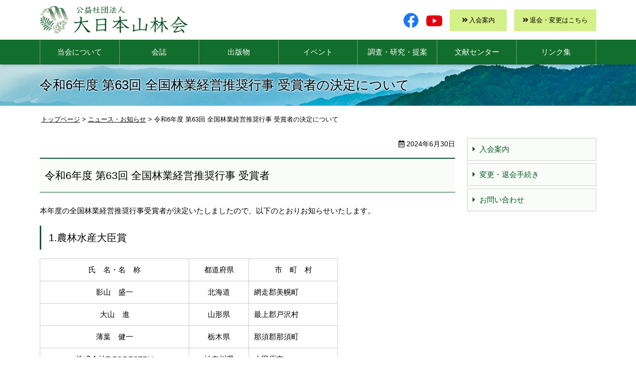

--- FILE ---
content_type: text/html; charset=UTF-8
request_url: https://www.sanrinkai.or.jp/news/%E4%BB%A4%E5%92%8C6%E5%B9%B4%E5%BA%A6-%E7%AC%AC63%E5%9B%9E-%E5%85%A8%E5%9B%BD%E6%9E%97%E6%A5%AD%E7%B5%8C%E5%96%B6%E6%8E%A8%E5%A5%A8%E8%A1%8C%E4%BA%8B-%E5%8F%97%E8%B3%9E%E8%80%85%E3%81%AE%E6%B1%BA/
body_size: 4204
content:
<!doctype html><html lang="ja"><head><meta charset="utf-8"><meta http-equiv="X-UA-Compatible" content="IE=edge"/><meta name="viewport" content="width=device-width, initial-scale=1, maximum-scale=1, minimum-scale=1" /><meta name="format-detection" content="telephone=no"/><meta name="keywords" content="大日本山林会,林業,林業団体,山林" /><title>令和6年度 第63回 全国林業経営推奨行事 受賞者の決定について｜ニュース｜大日本山林会</title><meta name="description" content="令和6年度 第63回 全国林業経営推奨行事 受賞者の決定について｜大日本山林のニュース・お知らせの一覧ページになります。詳細はこちらをご覧ください。大日本山林会は、林業の改良・進歩を目的とした、創立以来130年以上の歴史を有するわが国で最も古い林業団体です。" /><link rel="icon" href="https://www.sanrinkai.or.jp/wordpress/wp-content/themes/plain/images/favicon.ico" type="image/vnd.microsoft.icon"><link rel="icon" href="https://www.sanrinkai.or.jp/wordpress/wp-content/themes/plain/images/favicon.ico" type="image/vnd.microsoft.icon"/><link rel="apple-touch-icon" sizes="152x152" href="https://www.sanrinkai.or.jp/wordpress/wp-content/themes/plain/images/apple-touch-icon.png"/><meta name='robots' content='max-image-preview:large' /><link rel='stylesheet' id='contact-form-7-css' href='https://www.sanrinkai.or.jp/wordpress/wp-content/plugins/contact-form-7/includes/css/styles.css' type='text/css' media='all' /><link rel='stylesheet' id='reset-css' href='https://www.sanrinkai.or.jp/wordpress/wp-content/themes/plain/css/reset.css' type='text/css' media='all' /><link rel='stylesheet' id='base-css' href='https://www.sanrinkai.or.jp/wordpress/wp-content/themes/plain/style.css' type='text/css' media='all' /><link rel='stylesheet' id='font-awesome-css-css' href='https://www.sanrinkai.or.jp/wordpress/wp-content/themes/plain/css/fontawesome/5.15.4-web/css/all.min.css' type='text/css' media='all' /><link rel='stylesheet' id='cf7cf-style-css' href='https://www.sanrinkai.or.jp/wordpress/wp-content/plugins/cf7-conditional-fields/style.css' type='text/css' media='all' /> <script type="text/javascript" src="https://www.sanrinkai.or.jp/wordpress/wp-content/themes/plain/js/jquery-3.7.1.min.js" id="jquery-js"></script> <script type="text/javascript" src="https://www.sanrinkai.or.jp/wordpress/wp-content/themes/plain/js/custom.js" id="script-custom-js"></script> <link rel="canonical" href="https://www.sanrinkai.or.jp/news/%E4%BB%A4%E5%92%8C6%E5%B9%B4%E5%BA%A6-%E7%AC%AC63%E5%9B%9E-%E5%85%A8%E5%9B%BD%E6%9E%97%E6%A5%AD%E7%B5%8C%E5%96%B6%E6%8E%A8%E5%A5%A8%E8%A1%8C%E4%BA%8B-%E5%8F%97%E8%B3%9E%E8%80%85%E3%81%AE%E6%B1%BA/"> <script>document.addEventListener( 'wpcf7mailsent', function( event ) {if ( '153' == event.detail.contactFormId ) {gtag('event', location.href, {'event_category': 'フォーム送信','event_label': 'お問い合わせ'});}}, false );</script>  <script async src="https://www.googletagmanager.com/gtag/js?id=G-NVP6WXR51E"></script> <script>window.dataLayer = window.dataLayer || [];
  function gtag(){dataLayer.push(arguments);}
  gtag('js', new Date());

  gtag('config', 'G-NVP6WXR51E');</script> </head><body data-rsssl="1" class="single"><div id="header"><div class="headerInner"><header id="top"><div class="headerTitle"><div class="logo"><a href="https://www.sanrinkai.or.jp/">大日本山林会</a></div></div><div class="headerMenu"><ul><li class="snsMenu"><a href="https://www.facebook.com/Sanrinkai" target="_blank" class="facebook-icon"><img src="https://www.sanrinkai.or.jp/wordpress/wp-content/themes/plain/images/facebook-icon.png" alt=""></a></li><li class="snsMenu"><a href="https://www.youtube.com/channel/UCwNTEFmqeaeRLpPs9W1ZAnw" target="_blank" class="youtube-icon"><img src="https://www.sanrinkai.or.jp/wordpress/wp-content/themes/plain/images/youtube-icon.png" alt=""></a></li><li class="enrollment"><a href="https://www.sanrinkai.or.jp/admission/">入会案内</a></li><li class="enrollment2"><a href="https://www.sanrinkai.or.jp/change-withdrawal/">退会・変更はこちら</a></li></ul></div></header></div><div id="globalmenu" class="clearfix"><nav class="globalmenuInner"><ul><li class="menu-item-has-children"><a>当会について</a><ul class="sub-menu"><li><a href="https://www.sanrinkai.or.jp/overview/">会の概要</a></li><li><a href="https://www.sanrinkai.or.jp/message-index/">会長からのメッセージ</a></li><li><a href="https://www.sanrinkai.or.jp/management/">保有林の造成・管理</a></li></ul></li><li class="menu-item-has-children"><a>会誌</a><ul class="sub-menu"><li><a href="https://www.sanrinkai.or.jp/bulletin/">会誌「山林」</a></li><li><a href="https://www.sanrinkai.or.jp/stamp/">緑の切手</a></li><li><a href="https://www.sanrinkai.or.jp/backnumber/">会誌バックナンバー</a></li><li><a href="https://www.sanrinkai.or.jp/bulletin/jizoku/">特集 持続可能な社会に向けて</a></li></ul></li><li class="menu-item-has-children"><a>出版物</a><ul class="sub-menu"><li><a href="https://www.sanrinkai.or.jp/books/">出版物</a></li><li><a href="https://www.sanrinkai.or.jp/books/order/">購入申込フォーム</a></li></ul></li><li class="menu-item-has-children"><a>イベント</a><ul class="sub-menu"><li><a href="https://www.sanrinkai.or.jp/events/">イベント紹介</a></li><li><a href="https://www.sanrinkai.or.jp/recommend/">林業経営推奨行事</a></li><li><a href="https://www.sanrinkai.or.jp/award/">「創意工夫」表彰行事</a></li></ul></li><li><a href="https://www.sanrinkai.or.jp/research/">調査・研究・提案</a></li><li><a href="https://www.sanrinkai.or.jp/center/">文献センター</a></li><li><a href="https://www.sanrinkai.or.jp/link/">リンク集</a></li></ul></nav></div></div><div class="topContents"><h1 class="pageTitle">令和6年度 第63回 全国林業経営推奨行事 受賞者の決定について</h1></div><div id="container" class="clearfix"><div class="pageInfo"><div class="breadcrumbs"> <span property="itemListElement" typeof="ListItem"><a property="item" typeof="WebPage" title="大日本山林会へ移動する" href="https://www.sanrinkai.or.jp" class="home" ><span property="name">トップページ</span></a><meta property="position" content="1"></span> &gt; <span property="itemListElement" typeof="ListItem"><a property="item" typeof="WebPage" title="ニュース・お知らせへ移動する" href="https://www.sanrinkai.or.jp/news/" class="post-root post post-post" ><span property="name">ニュース・お知らせ</span></a><meta property="position" content="2"></span> &gt; <span property="itemListElement" typeof="ListItem"><span property="name" class="post post-post current-item">令和6年度 第63回 全国林業経営推奨行事 受賞者の決定について</span><meta property="url" content="https://www.sanrinkai.or.jp/news/%e4%bb%a4%e5%92%8c6%e5%b9%b4%e5%ba%a6-%e7%ac%ac63%e5%9b%9e-%e5%85%a8%e5%9b%bd%e6%9e%97%e6%a5%ad%e7%b5%8c%e5%96%b6%e6%8e%a8%e5%a5%a8%e8%a1%8c%e4%ba%8b-%e5%8f%97%e8%b3%9e%e8%80%85%e3%81%ae%e6%b1%ba/"><meta property="position" content="3"></span></div></div><div id="main" class="clearfix"><section><p class="txtRight small1"> <i class="far fa-calendar-alt"></i> 2024年6月30日</p><div class="tagBox clearfix"><h2 class="mt0">令和6年度 第63回 全国林業経営推奨行事 受賞者</h2><p>本年度の全国林業経営推奨行事受賞者が決定いたしましたので、以下のとおりお知らせいたします。</p><h3>1.農林水産大臣賞</h3><div class="scroll"><div class="nonePc small1">※横にスクロールできます</div><table width="600px"><tbody><tr><td class="txtCenter" width="50%">氏　名・名　称</td><td class="txtCenter" width="20%">都道府県</td><td class="txtCenter" width="30%">市　町　村</td></tr><tr><td class="txtCenter"><span class="TextRun SCXW133105446 BCX0" lang="JA-JP" xml:lang="JA-JP" data-contrast="auto"><span class="NormalTextRun SCXW133105446 BCX0">影山　盛一</span></span></td><td class="txtCenter">北海道</td><td><span class="TextRun SCXW133105446 BCX0" lang="JA-JP" xml:lang="JA-JP" data-contrast="auto"><span class="NormalTextRun SCXW133105446 BCX0">網走郡美幌町</span></span></td></tr><tr><td class="txtCenter"><span class="TextRun SCXW239534675 BCX0" lang="JA-JP" xml:lang="JA-JP" data-contrast="auto"><span class="NormalTextRun SCXW239534675 BCX0">大山　進</span></span></td><td class="txtCenter">山形県</td><td>最上郡戸沢村</td></tr><tr><td class="txtCenter"><span class="TextRun SCXW140086998 BCX0" lang="JA-JP" xml:lang="JA-JP" data-contrast="auto"><span class="NormalTextRun SCXW140086998 BCX0">薄葉　健一</span></span></td><td class="txtCenter">栃木県</td><td>那須郡那須町</td></tr><tr><td class="txtCenter"><span class="TextRun SCXW116532088 BCX0" lang="JA-JP" xml:lang="JA-JP" data-contrast="auto"><span class="NormalTextRun SCXW116532088 BCX0">株式会社T-FORESTRY</span></span></td><td class="txtCenter">神奈川県</td><td>小田原市</td></tr><tr><td class="txtCenter"><span class="TextRun SCXW104459167 BCX0" lang="JA-JP" xml:lang="JA-JP" data-contrast="auto"><span class="NormalTextRun SCXW104459167 BCX0">山田　芳朗</span></span></td><td class="txtCenter">静岡県</td><td>静岡市</td></tr><tr><td class="txtCenter"><span class="TextRun SCXW192858210 BCX0" lang="JA-JP" xml:lang="JA-JP" data-contrast="auto"><span class="NormalTextRun SCXW192858210 BCX0">谷　清　</span></span><br /> <span class="TextRun SCXW192858210 BCX0" lang="JA-JP" xml:lang="JA-JP" data-contrast="auto"><span class="NormalTextRun SCXW192858210 BCX0">谷　千鶴</span></span></td><td class="txtCenter">愛媛県</td><td>北宇和郡松野町</td></tr><tr><td class="txtCenter"><span class="TextRun SCXW89449248 BCX0" lang="JA-JP" xml:lang="JA-JP" data-contrast="auto"><span class="NormalTextRun SCXW89449248 BCX0">対馬森林組合</span></span></td><td class="txtCenter">長崎県</td><td>対馬市</td></tr><tr><td class="txtCenter"><span class="TextRun SCXW2419589 BCX0" lang="JA-JP" xml:lang="JA-JP" data-contrast="auto"><span class="NormalTextRun SCXW2419589 BCX0">吉井　和久</span></span></td><td class="txtCenter">熊本県</td><td><span class="TextRun SCXW2419589 BCX0" lang="JA-JP" xml:lang="JA-JP" data-contrast="auto"><span class="NormalTextRun SCXW2419589 BCX0">水俣</span></span>市</td></tr></tbody></table><h3>2.林野庁長官賞</h3><table width="600px"><tbody><tr><td class="txtCenter" width="50%">氏　名・名　称</td><td class="txtCenter" width="20%">都道府県</td><td class="txtCenter" width="30%">市　町　村</td></tr><tr><td class="txtCenter"><span class="TextRun SCXW40715046 BCX0" lang="JA-JP" xml:lang="JA-JP" data-contrast="auto"><span class="NormalTextRun SCXW40715046 BCX0">横田　五郎</span></span></td><td class="txtCenter">北海道</td><td>芦別市</td></tr><tr><td class="txtCenter"><span class="TextRun SCXW251288781 BCX0" lang="JA-JP" xml:lang="JA-JP" data-contrast="auto"><span class="NormalTextRun SCXW251288781 BCX0">貞森　裕一</span></span></td><td class="txtCenter">北海道</td><td><span class="TextRun SCXW251288781 BCX0" lang="JA-JP" xml:lang="JA-JP" data-contrast="auto"><span class="NormalTextRun SCXW251288781 BCX0">上川郡当麻町</span></span></td></tr><tr><td class="txtCenter"><span class="TextRun SCXW254110487 BCX0" lang="JA-JP" xml:lang="JA-JP" data-contrast="auto"><span class="NormalTextRun SCXW254110487 BCX0">渡邊　三七一</span></span></td><td class="txtCenter">北海道</td><td><span class="TextRun SCXW254110487 BCX0" lang="JA-JP" xml:lang="JA-JP" data-contrast="auto"><span class="NormalTextRun SCXW254110487 BCX0">紋別郡遠軽町</span></span></td></tr><tr><td class="txtCenter"><span class="TextRun SCXW239409335 BCX0" lang="JA-JP" xml:lang="JA-JP" data-contrast="auto"><span class="NormalTextRun SCXW239409335 BCX0">清原　賢一</span></span></td><td class="txtCenter">北海道</td><td><span class="TextRun SCXW239409335 BCX0" lang="JA-JP" xml:lang="JA-JP" data-contrast="auto"><span class="NormalTextRun SCXW239409335 BCX0">標津郡中標津町</span></span></td></tr><tr><td class="txtCenter"><span class="TextRun SCXW121287300 BCX0" lang="JA-JP" xml:lang="JA-JP" data-contrast="auto"><span class="NormalTextRun SCXW121287300 BCX0">株式会社 横手殖林社</span></span></td><td class="txtCenter">秋田県</td><td><span class="TextRun SCXW121287300 BCX0" lang="JA-JP" xml:lang="JA-JP" data-contrast="auto"><span class="NormalTextRun SCXW121287300 BCX0">横手市</span></span></td></tr><tr><td class="txtCenter"><span class="TextRun SCXW124338517 BCX0" lang="JA-JP" xml:lang="JA-JP" data-contrast="auto"><span class="NormalTextRun SCXW124338517 BCX0">美和木材協同組合</span></span></td><td class="txtCenter">茨城県</td><td><span class="TextRun SCXW124338517 BCX0" lang="JA-JP" xml:lang="JA-JP" data-contrast="auto"><span class="NormalTextRun SCXW124338517 BCX0">常陸大宮市</span></span></td></tr><tr><td class="txtCenter"><span class="TextRun SCXW127033585 BCX0" lang="JA-JP" xml:lang="JA-JP" data-contrast="auto"><span class="NormalTextRun SCXW127033585 BCX0">松村　至</span></span></td><td class="txtCenter">埼玉県</td><td><span class="TextRun SCXW127033585 BCX0" lang="JA-JP" xml:lang="JA-JP" data-contrast="auto"><span class="NormalTextRun SCXW127033585 BCX0">比企郡ときがわ町</span></span></td></tr><tr><td class="txtCenter"><span class="TextRun SCXW182256814 BCX0" lang="JA-JP" xml:lang="JA-JP" data-contrast="auto"><span class="NormalTextRun SCXW182256814 BCX0">林　東洋</span></span></td><td class="txtCenter">長野県</td><td><span class="TextRun SCXW182256814 BCX0" lang="JA-JP" xml:lang="JA-JP" data-contrast="auto"><span class="NormalTextRun SCXW182256814 BCX0">駒ケ根市</span></span></td></tr><tr><td class="txtCenter"><span class="TextRun SCXW149064955 BCX0" lang="JA-JP" xml:lang="JA-JP" data-contrast="auto"><span class="NormalTextRun SCXW149064955 BCX0">石井　信八 </span></span><br /> <span class="TextRun SCXW149064955 BCX0" lang="JA-JP" xml:lang="JA-JP" data-contrast="auto"><span class="NormalTextRun SCXW149064955 BCX0">石井　辰規</span></span></td><td class="txtCenter">岐阜県</td><td><span class="TextRun SCXW149064955 BCX0" lang="JA-JP" xml:lang="JA-JP" data-contrast="auto"><span class="NormalTextRun SCXW149064955 BCX0">加茂郡八百津町</span></span></td></tr><tr><td class="txtCenter"><span class="TextRun SCXW214046387 BCX0" lang="JA-JP" xml:lang="JA-JP" data-contrast="auto"><span class="NormalTextRun SCXW214046387 BCX0">中津川市福岡財産区</span></span></td><td class="txtCenter">岐阜県</td><td>中津川市</td></tr><tr><td class="txtCenter"><span class="TextRun SCXW36090415 BCX0" lang="JA-JP" xml:lang="JA-JP" data-contrast="auto"><span class="NormalTextRun SCXW36090415 BCX0">眞木　宏哉</span></span></td><td class="txtCenter">愛知県</td><td><span class="TextRun SCXW36090415 BCX0" lang="JA-JP" xml:lang="JA-JP" data-contrast="auto"><span class="NormalTextRun SCXW36090415 BCX0">岡崎市</span></span></td></tr><tr><td class="txtCenter"><span class="TextRun SCXW105002914 BCX0" lang="JA-JP" xml:lang="JA-JP" data-contrast="auto"><span class="NormalTextRun SCXW105002914 BCX0">細渕　芳弘</span></span></td><td class="txtCenter">三重県</td><td><span class="TextRun SCXW105002914 BCX0" lang="JA-JP" xml:lang="JA-JP" data-contrast="auto"><span class="NormalTextRun SCXW105002914 BCX0">多気郡大台町</span></span></td></tr><tr><td class="txtCenter"><span class="TextRun SCXW141307644 BCX0" lang="JA-JP" xml:lang="JA-JP" data-contrast="auto"><span class="NormalTextRun SCXW141307644 BCX0">大和川生産森林組合</span></span></td><td class="txtCenter">新潟県</td><td>糸魚川市</td></tr><tr><td class="txtCenter"><span class="TextRun SCXW148415939 BCX0" lang="JA-JP" xml:lang="JA-JP" data-contrast="auto"><span class="NormalTextRun SCXW148415939 BCX0">西村　良夫</span></span></td><td class="txtCenter">鳥取県</td><td>鳥取市</td></tr><tr><td class="txtCenter"><span class="TextRun SCXW33072403 BCX0" lang="JA-JP" xml:lang="JA-JP" data-contrast="auto"><span class="NormalTextRun SCXW33072403 BCX0">服部興業株式会社</span></span></td><td class="txtCenter">岡山県</td><td>真庭市</td></tr><tr><td class="txtCenter"><span class="TextRun SCXW52847502 BCX0" lang="JA-JP" xml:lang="JA-JP" data-contrast="auto"><span class="NormalTextRun SCXW52847502 BCX0">織田　繁実</span></span></td><td class="txtCenter">佐賀県</td><td>嬉野市</td></tr></tbody></table><h3>3.大日本山林会会長賞</h3><table width="600px"><tbody><tr><td class="txtCenter" width="50%">氏　名・名　称</td><td class="txtCenter" width="20%">都道府県</td><td class="txtCenter" width="30%">市　町　村</td></tr><tr><td class="txtCenter"><span class="TextRun SCXW168023791 BCX0" lang="JA-JP" xml:lang="JA-JP" data-contrast="auto"><span class="NormalTextRun SCXW168023791 BCX0">五領生産森林組合</span></span></td><td class="txtCenter">群馬県</td><td><span class="TextRun SCXW168023791 BCX0" lang="JA-JP" xml:lang="JA-JP" data-contrast="auto"><span class="NormalTextRun SCXW168023791 BCX0">吾妻郡高山村</span></span></td></tr><tr><td class="txtCenter"><span class="TextRun SCXW180720682 BCX0" lang="JA-JP" xml:lang="JA-JP" data-contrast="auto"><span class="NormalTextRun SCXW180720682 BCX0">三ケ生産森林組合</span></span></td><td class="txtCenter">富山県</td><td>魚津市</td></tr></tbody></table></div></div></section></div><div id="side"><aside><ul class="sidemenu"><li><a href="https://www.sanrinkai.or.jp/admission/">入会案内</a></li><li><a href="https://www.sanrinkai.or.jp/change-withdrawal/">変更・退会手続き</a></li><li><a href="https://www.sanrinkai.or.jp/contact/">お問い合わせ</a></li></ul></aside></div></div><div id="pageTop"><div><a id="movePageTop" class="fa fa-arrow-up fa-2x" aria-hidden="true"><span>このページの先頭へ戻る</span></a></div></div><footer id="footer"><div class="footerInner clearfix"><div class="footerMenu"><ul class="footermenu_list clearfix"><li><a href="https://www.sanrinkai.or.jp/link/">リンク集</a></li><li><a rel="privacy-policy" href="https://www.sanrinkai.or.jp/privacy/">個人情報保護方針</a></li><li><a href="https://www.sanrinkai.or.jp/contact/">お問い合わせ</a></li></ul><div class="law"><a href="https://www.sanrinkai.or.jp/law/">特定商取引法に基づく表記</a></div><div class="snsMenu"><ul><li><a href="https://www.facebook.com/Sanrinkai" target="_blank" class="facebook-icon"><img src="https://www.sanrinkai.or.jp/wordpress/wp-content/themes/plain/images/facebook-icon.png" alt=""></a></li><li><a href="https://www.youtube.com/channel/UCwNTEFmqeaeRLpPs9W1ZAnw" target="_blank" class="youtube-icon"><img src="https://www.sanrinkai.or.jp/wordpress/wp-content/themes/plain/images/youtube-icon.png" alt=""></a></li></ul></div></div><div class="footerInfo"> <address> <span class="bold big1">公益社団法人　大日本山林会</span><br> The Japan Forestry Association<br> 〒100-0011 千代田区内幸町1-2-1 日土地内幸町ビル2階　<br class="nonePc"><a href="https://www.sanrinkai.or.jp/overview/?id=map"><i class="fas fa-map-marker-alt"></i>地図はこちら</a><br> Tel 03-3587-2551　Fax 03-6205-8030 </address></div></div><div id="copyright"><div class="copyrightInner">Copyright &copy; The Japan Forestry Association, All Rights Reserved.</div></div></footer><div id="overlay"></div><div id="humberger"> <span class="humbergerMenu"></span></div><div id="drawernav"><div id="drawernav" class="menu-menu2-container"><ul><li class="menu-item-has-children"><a>当会について</a><ul class="sub-menu"><li><a href="https://www.sanrinkai.or.jp/overview/">会の概要</a></li><li><a href="https://www.sanrinkai.or.jp/message-index/">会長からのメッセージ</a></li><li><a href="https://www.sanrinkai.or.jp/management/">保有林の造成・管理</a></li></ul></li><li class="menu-item-has-children"><a>会誌</a><ul class="sub-menu"><li><a href="https://www.sanrinkai.or.jp/bulletin/">会誌「山林」</a></li><li><a href="https://www.sanrinkai.or.jp/stamp/">緑の切手</a></li><li><a href="https://www.sanrinkai.or.jp/backnumber/">会誌バックナンバー</a></li><li><a href="https://www.sanrinkai.or.jp/bulletin/jizoku/">特集　持続可能な社会に向けて</a></li></ul></li><li class="menu-item-has-children"><a>出版物</a><ul class="sub-menu"><li><a href="https://www.sanrinkai.or.jp/books/">出版物</a></li><li><a href="https://www.sanrinkai.or.jp/books/order/">出版物購入申込フォーム</a></li></ul></li><li><a href="https://www.sanrinkai.or.jp/research/">調査・研究・提案</a></li><li class="menu-item-has-children"><a>イベント</a><ul class="sub-menu"><li><a href="https://www.sanrinkai.or.jp/events/">イベント紹介</a></li><li><a href="https://www.sanrinkai.or.jp/recommend/">林業経営推奨行事</a></li><li><a href="https://www.sanrinkai.or.jp/award/">「創意工夫」表彰行事</a></li></ul></li><li><a href="https://www.sanrinkai.or.jp/center/">林業文献センター</a></li><li><a href="https://www.sanrinkai.or.jp/admission/">入会案内</a></li><li><a href="https://www.sanrinkai.or.jp/change-withdrawal/">変更・退会手続き</a></li><li><a href="https://www.sanrinkai.or.jp/link/">リンク集</a></li><li><a href="https://www.sanrinkai.or.jp/contact/">お問い合わせ</a></li><li><a rel="privacy-policy" href="https://www.sanrinkai.or.jp/privacy/">個人情報保護方針</a></li></ul></div></div>  <script type="text/javascript" id="vk-ltc-js-js-extra">var vkLtc = {"ajaxurl":"https:\/\/www.sanrinkai.or.jp\/wordpress\/wp-admin\/admin-ajax.php"};</script> <script type="text/javascript" src="https://www.sanrinkai.or.jp/wordpress/wp-content/plugins/vk-link-target-controller/js/script.min.js" id="vk-ltc-js-js"></script> <script type="text/javascript" src="https://www.sanrinkai.or.jp/wordpress/wp-content/plugins/contact-form-7/includes/swv/js/index.js" id="swv-js"></script> <script type="text/javascript" id="contact-form-7-js-extra">var wpcf7 = {"api":{"root":"https:\/\/www.sanrinkai.or.jp\/wp-json\/","namespace":"contact-form-7\/v1"}};</script> <script type="text/javascript" src="https://www.sanrinkai.or.jp/wordpress/wp-content/plugins/contact-form-7/includes/js/index.js" id="contact-form-7-js"></script> <script type="text/javascript" src="https://www.sanrinkai.or.jp/wordpress/wp-content/themes/plain/js/option.js" id="option-js"></script> <script type="text/javascript" id="wpcf7cf-scripts-js-extra">var wpcf7cf_global_settings = {"ajaxurl":"https:\/\/www.sanrinkai.or.jp\/wordpress\/wp-admin\/admin-ajax.php"};</script> <script type="text/javascript" src="https://www.sanrinkai.or.jp/wordpress/wp-content/plugins/cf7-conditional-fields/js/scripts.js" id="wpcf7cf-scripts-js"></script> </body></html>

--- FILE ---
content_type: text/css
request_url: https://www.sanrinkai.or.jp/wordpress/wp-content/themes/plain/style.css
body_size: 8418
content:
@charset "utf-8";
/*
Theme Name: Sanrinkai
Theme URI: https://www.dik.co.jp/
Version: 2.0.1
Author: DIK
*/

/* ------------------------------------------------------- */
/* Layout ------------------------------------------------ */
/* ------------------------------------------------------- */

* {
	box-sizing: border-box;
}
html {
	font-size: 62.5%; /* 16px x 0.625 = 10px(=1rem) */
}
body {
	background: #fff;
	font-family: "メイリオ", Meiryo, "ヒラギノ角ゴ Pro W3", "Hiragino Kaku Gothic Pro", Osaka, "ＭＳ Ｐゴシック", "MS PGothic", sans-serif;
	font-size: 1.5rem;/* 15px */
	-webkit-text-size-adjust: 100%;
	font-feature-settings: "palt";
	line-height: 2.4rem;
}
/* ------------------------------------------------------- */
/* Share ------------------------------------------------- */
/* ------------------------------------------------------- */

/* display */
.dispinline {display: inline;}
.dispb {display: block!important;}
.dispnone {display: none;}
.nonePc {display: none;}
.oHidden {overflow: hidden;}

@media only screen and (max-width:768px) {
.nonePc {display: inline-block;}
}
/* margin */
.mauto {
	margin-left: auto;
	margin-right: auto;
}
.mt0 {margin-top: 0!important;}
.mb0 {margin-bottom: 0!important;}
.mb5 {margin-bottom: 5px!important;}
.mb10{margin-bottom: 10px!important;}
.mb15{margin-bottom: 15px!important;}
.mb25{margin-bottom: 25px!important;}
.mb30{margin-bottom: 30px!important;}

/* width */
.w100 {width: 100%;}
.w50 {width: 50%;}
/* 改ページ */
.bpa {
	page-break-before: always;
}

hr.dotted{
	border-top: 2px dotted #ddd;
	border-bottom: none;
	margin: 30px 0;
}

/* font ---------------------------------------------------*/

/* font style */
strong, .bold {font-weight: bold;}
.nbold {font-weight: normal;}
.underLine {text-decoration: underline;}
/* font size */
.small1 {font-size: 1.4rem;}
.small2 {	font-size: 1.2rem;}
.big1 {	font-size: 1.8rem;}
.big2 {	font-size: 2.0rem;}
/* text align */
.txtRight {text-align: right;}
.txtCenter {text-align: center;}
.txtLeft {text-align: left;}
/* font color */
.fcRed {color: #FF0004;}
.fcBlue{color: #0000cb;}

/* image -------------------------------------------------*/
/*イメージのはみ出し防止*/
img {
	max-width: 100%;
	height:auto;
}
/* image align */
img.imgCenter,img.aligncenter {
	margin-left: auto;
	margin-right: auto;
	display: block;
}
img.imgLeft,img.alignleft {
	margin: 0px 16px 10px 0px;
	float: left;
}
img.imgRight,img.alignright {
	margin: 0px 0px 10px 16px;
	float: right;
}
/* image align 幅600以下でフロート解除 */
img.imgLeftN1 {
	margin: 0 16px 10px 0;
	float: left;
}
.imgRightN1 {
	margin: 0 0 10px 16px;
	float: right;
}

.printMenu{
	width:350px;
	height:auto;
}
/* caption */
.wp-caption-text{
	text-align:center;
	font-size:1.3rem;
	color:#666;
	line-height: 150%;
}
@media only screen and (max-width:768px) {
/*画像そのものの幅にする*/
img.imgwAuto, .imgwAuto img {
	width: auto;
}
img.imgLeftN1, .imgRightN1 {
	padding: 0;
	float: none;
	display: block;
	margin: 0 auto 10px;
}

.printMenu{
	width:90%;
	display:block;
	margin:0 auto;
}
}
/* link ---------------------------------------------------*/
a {
	text-decoration: underline;
	color: #055b21;
	/*transition: all 0.3s ease;*/
}
a:hover {
	color: #bebebe;
}
/*blank用ポイント付*/
.externalLink:after {
	font-family: "Font Awesome 5 Free";
	content: "\f08e";
	font-weight: 900;
}
/* ボタン用 */
a.btn1{
	display: inline-block;
	padding:10px 20px;
	background: #1a7a39;
	color: #fff;
	text-decoration: none;
	transition: all 0.3s ease;
}
a.btn1:hover{
	background: #55a961;
}
/* float ----------------------------------------------*/
.floatLeft {
	float: left;
}
.floatRight {
	float: right;
}
/* 幅639以下でフロート解除 */
.floatLeftMw1 {
	float: left;
}
.floatRightMw1 {
	float: right;
}

@media only screen and (max-width:768px) {
.floatLeftMw1 {
	float: none;
}
.floatRightMw1 {
	float: none;
}
}
/* box -----------------------------------------------*/

.box1 {
	padding:24px;
	margin-bottom: 16px;
	border:5px solid #e3e3e3;
}
.box2 {
	background-color: #d4effc;
	padding: 16px;
	margin-bottom: 16px;
}
.box3 {
	background: #ebebeb;
	padding: 16px;
	margin-bottom: 16px;
}

@media only screen and (max-width:768px) {
.box1 {
	padding: 8px;
}
.box2 {
	padding: 8px;
}
.box3 {
	padding: 8px;
}
}
/* list ----------------------------------------------*/
ul.ul1, ol.ol1, ul.float2col1, ul.float3col1, ul.float4col1 {
	margin-bottom: 16px;
}
ul.ul1 li {
	list-style-type: disc;
	margin: 0 0 8px 20px;
}
ol.ol1 li {
	list-style-type: decimal;
	margin: 0 0 8px 32px;
}
ul.ul1 li ul li, ol.ol1 li ul li {
	list-style-type: circle;
}

/* 2つ並びのリスト 768px以下で1列に */
ul.float2col1{overflow:hidden;}
ul.float2col1 li {
	width: calc((100% - 16px) / 2);
	float: left;
	margin-bottom: 8px;
}
ul.float2col1 li:nth-child(odd) {
	clear: left;
	margin-right: 8px;
}
ul.float2col1 li:nth-child(even) {
	margin-left: 8px;
}

@media only screen and (max-width:768px) {
/* 二つ並びのリスト 768px以下で1列に */
ul.float2col1 li {
	width: 100%;
	float: none;
}
ul.float2col1 li:nth-child(odd) {
	margin-right: 0;
}
ul.float2col1 li:nth-child(even) {
	margin-left: 0;
}
}
/* 3つ並びのリスト 768px以下で1列に */
ul.float3col1{overflow:hidden;}
ul.float3col1 li {
	width: calc((100% - 48px) / 3);
	float: left;
	margin: 0 23px 16px 0;
}
ul.float3col1 li:nth-child(3n) {
	margin-right: 0;
}
ul.float3col1 li:nth-child(3n+1) {
	clear: left;
}

@media only screen and (max-width:768px) {
/* 3つ並びのリスト 768px以下で1列に */
ul.float3col1 li {
	width: 100%;
	float: none;
	margin: 0 0 8px 0;
}
}
/* 4つ並びのリスト 768px以下で1列に */
ul.float4col1 li {
	width: calc((100% - 48px) / 4);
	float: left;
	margin: 0 16px 16px 0;
}
ul.float4col1 li:nth-child(4n) {
	margin: 0 0 16px 0;
}
ul.float4col1 li:nth-child(4n+1) {
	clear: left;
}

@media only screen and (max-width:768px) {
/* 4つ並びのリスト 768px以下で1列に */
ul.float4col1 li {
	width: 100%;
	float: none;
	margin: 0 0 8px 0;
}
}
/* 横並びリストの画像はPCでも自動で幅最大100%に設定 */
ul.float2col1 img, ul.float3col1 img, ul.float4col1 img {
	max-width: 100%;
	height: auto;
}

/*flexBox1 左右50%*/
/*flexBox2 左260px*/
/*flexBox3 右260px*/
/*flexBox4 均等3つ並び*/
/*flexBox5 左355px*/
/*flexBox6 右355px*/
/*flexBox7 均等4つ並び*/
.flexBox1,
.flexBox2,
.flexBox3,
.flexBox4,
.flexBox5,
.flexBox6,
.flexBox7{
    display: flex;
    margin-bottom: 25px;
}
.flexBox1 > div:nth-of-type(1),
.flexBox2 > div:nth-of-type(1),
.flexBox3 > div:nth-of-type(1),
.flexBox5 > div:nth-of-type(1),
.flexBox6 > div:nth-of-type(1){
    margin-right: 25px;
}
.flexBox1 > div {width: calc((100% - 25px) / 2);}
.flexBox2 > div:nth-of-type(1),
.flexBox3 > div:nth-of-type(2){
    width: 260px;
}
.flexBox5 > div:nth-of-type(1),
.flexBox6 > div:nth-of-type(2){
    width: 355px;
}
.flexBox2 > div:nth-of-type(2),
.flexBox3 > div:nth-of-type(1){
    width: calc(100% - 285px);
}
.flexBox5 > div:nth-of-type(2),
.flexBox6 > div:nth-of-type(1){
    width: calc(100% - 380px);
}
.flexBox4 > div {
    width: calc((100% - 50px) / 3);
    margin-right: 24.9px;
}
.flexBox7 > div {
    width: calc((100% - 75px) / 4);
    margin-right: 24.9px;
}
.flexBox4 > div:nth-of-type(3),
.flexBox7 > div:nth-of-type(4){margin-right: 0;}
@media only screen and (max-width:999px) {
    .flexBox1,
    .flexBox2,
    .flexBox3,
    .flexBox4,
	.flexBox5,
	.flexBox6,
    .flexBox7{
        display: block;
    }
    .flexBox1 > div:nth-of-type(1),
    .flexBox2 > div:nth-of-type(1),
    .flexBox3 > div:nth-of-type(1),
    .flexBox4 > div,
	.flexBox5 > div:nth-of-type(1),
	.flexBox6 > div:nth-of-type(1),
    .flexBox7 > div{
        width: 100%;
        margin: 0 0 15px 0;
    }
    .flexBox1 > div:nth-of-type(2),
    .flexBox2 > div:nth-of-type(2),
    .flexBox3 > div:nth-of-type(2),
    .flexBox4 > div:nth-of-type(3),
	.flexBox5 > div:nth-of-type(2),
    .flexBox6 > div:nth-of-type(2),
    .flexBox7 > div:nth-of-type(4){
        width: 100%;
        margin-bottom: 0;
    }
}

/* dl ----------------------------------------------*/
dl.dl1{
	margin-bottom: 16px;
}
.dl1 dt {
	font-weight: bold;

	background: #efefef;
	margin-bottom: 10px;
	padding: 8px;
}
.dl1 dd {
	margin-bottom: 8px;
}
.dl1 dd:last-child {
	margin-bottom: 0;
}

.dl2 dt{
	width:80px;
	float:left;
	}
.dl2 dd{
	padding-left:80px;
	padding-bottom:5px;
	margin-bottom:7px;
	border-bottom:1px dotted #ccc;
}

.dl3 dt{
	width:120px;
	float:left;
	font-weight:bold;
	}
.dl3 dd{
	padding-left:120px;
	margin-bottom:7px;
}
	
/* pagetitle navi ----------------------------------------------*/
.breadcrumbs {
	font-size: 1.3rem;
	max-width: 1115px;
	min-width: 1000px;
	margin: 0 auto 25px;
}
.breadcrumbs br {display: none;}
.breadcrumbs a {
    /*color: #fff;*/
    color: #000;
    text-decoration: underline;
}
.breadcrumbs a:hover {
    color: #999;
}
.breadcrumbs span:first-child a.home {
    position: relative;
}
@media only screen and (max-width:999px) {
	.breadcrumbs {
		width: 100%;
		min-width: 100px;
		margin: 0 auto 15px;
		overflow-x: scroll;
		white-space: nowrap;
		padding: 5px 15px;
	}
	.breadcrumbs::-webkit-scrollbar {
		height: 5px;
	}
	.breadcrumbs::-webkit-scrollbar-track {
	}
	.breadcrumbs::-webkit-scrollbar-thumb {
		background-color: rgba( 100, 100, 100, 0.2);
	}
}

/* midashi ----------------------------------------------*/
.topContents{
	border-bottom:1px solid #e3e3e3;
	margin-top: 130px;
	background: url(images/page-title.jpg) top no-repeat;
	background-size: cover;
	}
.pageTitle{
	font-size:2.6rem;
	margin: 0 auto;
    max-width: 1120px;
    min-width: 1000px;
	padding:25px 0;
	line-height:130%;
	text-shadow: #cfecf7 1px 1px 3px, #cfecf7 -1px 1px 3px, #cfecf7 1px -1px 3px, #cfecf7 -1px -1px 3px;
	}

.tagBox h2 {
	font-size:2.1rem;
	line-height: 1.3em;
    position: relative;
    padding: 20px 10px;
    margin: 25px 0;
	border-top:2px solid #055b21;
	border-bottom: 1px solid #055b21;
	background: #f9fcf8;
}
.tagBox h3 {
	font-size: 2.0rem;
	margin: 18px 0;
    padding:12px 0 12px 15px;
	border-left: 3px solid #055b21;
	position: relative;
}
/*#container h3::before {
    position: absolute;
    left: -4px;
    bottom: 0;
    content: '';
    width: 4px;
    height: 50%;
    background-color: #acceae;
}*/
.tagBox h4 {
	font-size: 1.8rem;
	margin: 16px 0;
	color:#055b21;
	font-weight: bold;
}

@media only screen and (max-width:768px) {
	.pageTitle{
		min-width: inherit;
		font-size:2.2rem;
		}
	.topContents{
		background-position:right;
		margin-top:60px;
	}
}

/* table ----------------------------------------------*/
.table1, .table1 td, .table1 th, .td1 {
	border: 1px solid #ccc;
	box-sizing: border-box;
}
table caption {
	margin-bottom: 8px;
}
.table1 {
	border-collapse: collapse;
	margin-bottom: 16px;
	width:100%;
}
.table1 th, .table1 td, .td1 {
	padding: 8px;
}
.table1 th {
	background-color: #f5f5f5;
	text-align: center;
	white-space: nowrap;
}
.tdw {background: #fff;}
.td1 {background: #F6F7F9;}
.td2 {background: #ffe9f3;}
.wsn{white-space: nowrap;}
.tagBox table td.vatop{vertical-align: top;}
@media only screen and (max-width:768px) {
/*639px以下で段組み解除*/
.tableMw1 th, .tableMw1 td {
	display: block;
	border: none;
	width: 100%;
}
.tagBox table.boldTable td {
	border: 1px solid #ccc!important;
}
.tableMw1 th{text-align:left;}
}

/* ------------------------------------------------------- */
/* Move Top ---------------------------------------------- */
/* ------------------------------------------------------- */

/* ページ上部に戻る スクロールで自動表示 */
#pageTop {
	width: 45px;
	height: 40px;
	display: none;
	position: fixed;
	right: 16px;
	bottom: 16px;
}
#pageTop div {
	margin: 0;
	padding: 2px 0;
	text-align: center;
	background: #555;
	-webkit-transition: all 0.3s;
	-moz-transition: all 0.3s;
	transition: all 0.3s;
}
#pageTop div span {
	display: none;
}
#pageTop div:hover {
	background: #777;
}
#movePageTop {
	color: #fff;
	line-height: 40px;
	text-decoration: none;
	display: block;
	cursor: pointer;
}

/* ------------------------------------------------------- */
/* layout ------------------------------------------------ */
/* ------------------------------------------------------- */
/* base サイトレイアウトの基本設定 ----------------------- */
#top {
	width: 100%;
}
#container {
	max-width: 1120px;
	min-width: 1000px;
	margin: 0 auto 24px;
	padding:15px 0;
	clear: both;
}
#main {
	width: calc(100% - 284px);
	float: left;
}
#side {
	width: 260px;
	float: right;
}
#footer {
	width: 100%;
	min-width: 1000px;
	background: #0a0a0a;
	color:#FFFFFF;
}

@media only screen and (max-width:768px) {
#globalmenu {
	width: 100%;
}
#container,.topContents{
	min-width: 100px;
	width: 100%;
	padding: 0 15px 0 15px;
}
#main {
	width: 100%;
	float: none;
	margin: 0 0 15px 0;
}
#side {
	width: 100%;
	float: none;
}
#footer {
	min-width: 100px;
	width: 100%;
}
}
/* ------------------------------------------------------- */
/* header ------------------------------------------------ */
/* ------------------------------------------------------- */
#header {
	height: 130px;
	width: 100%;
	z-index: 2;
	top: 0;
	left: 0;
	background:rgba(255,255,255,1);
	box-shadow: 0px 3px 6px -3px rgba(0, 0, 0, 0.3);
    -webkit-box-shadow: 0px 3px 6px -3px rgba(0, 0, 0, 0.3);
    -moz-box-shadow: 0px 3px 6px -3px rgba(0, 0, 0, 0.3);
    -o-box-shadow: 0px 3px 6px -3px rgba(0, 0, 0, 0.3);
    -ms-box-shadow: 0px 3px 6px -3px rgba(0, 0, 0, 0.3);
	position:fixed;

}
.headerInner {
	max-width: 1120px;
	min-width: 1000px;
	margin: 0 auto;
	position: relative;
    height: 80px;
}
.headerTitle {
	float:left;
}
.logo {
	margin: 12px 0;
}
.logo a {
	display: block;
	width: 298px;
	height: 55px;
	background: url(images/logo.png);
	overflow: hidden;
	text-indent: 100%;
	white-space: nowrap;
	background-size:100%;
}
.headerInfo1 ul, .headerInfo1 div {
	display: inline-block;
}
.headerInfo1 li {
	display: inline-block;
	margin: 0 0 0 10px;
	font-size: 1.4rem;
}
.enrollment a, .enrollment2 a {
	display: block;
	background: #d4f088;
	width: 115px;
	padding: 10px 0;
	text-decoration: none;
	text-align: center;
}
.enrollment a:before, .enrollment2 a:before {
	font-family: "Font Awesome 5 Free";
	font-weight: 900;
	content: "\f101";
	margin-right: 3px;
}
.enrollment2 a {
    width: 165px;
}
@media only screen and (max-width:768px) {
#header {
	height: 60px;
	width: 100%;
	z-index: 1;
}
.headerInner {
	width: 100%;
    height: 60px;
	min-width: 100px;
	margin: 0;
}
.headerInfo1 ul {
	display: none;
}
.logo{
	width:216px;
	height:40px;
	margin: 10px auto 10px 10px;
}
.logo a {
	width:216px;
	height:40px;
	background-size: 100%;
}
}

/* ------------------------------------------------------- */
/* header menu ------------------------------------------- */
/* ------------------------------------------------------- */

.headerMenu {
    margin-top: 9px;
    float: right;
}
.headerMenu ul {
    margin-top: 10px;
    font-size: 1.3rem;
    display: flex;
    align-items: center;
}
.headerMenu li {
    display: inline-block;
    margin-left: 15px;
}
/*.headerMenu li::before {
    font-family: "Font Awesome 5 Free";
    font-weight: 900;
    content: "\f0da";
    margin-right: 5px;
}*/
.headerMenu a {
    color: #000;
    text-decoration: none;
}
.uniLink a img {
    width: 100px;
    height: auto;
}
.headerMenu li.uniLink::before {
    display: none;
}
.headerMenu .snsMenu a {
    margin-left: 0!important;
}
.headerMenu .snsMenu a.youtube-icon img {
    margin-bottom: 0!important;
    margin-left: 0!important;
}
@media only screen and (max-width:999px) {
    .headerMenu { display: none; }
}

/* ------------------------------------------------------- */
/* global menu ------------------------------------------- */
/* ------------------------------------------------------- */
#globalmenu {
    height: 50px;
    background: #126e2c;
	/*float:right;
	margin-top: 20px;
	margin-right: 120px;*/
}
.globalmenuInner {
    max-width: 1120px;
	min-width: 1000px;
	margin: 0 auto;
	position: relative;
}
.globalmenuInner ul {
	margin: 0 auto;
    display: flex;
}
.globalmenuInner ul li {
	position: relative;
    width: calc(100% / 7);
	/*width: 120px;
	float: left;*/
}
.globalmenuInner > ul {
    border-right: 1px solid #83a360;
}
.globalmenuInner > ul > li {
    border-left: 1px solid #83a360;
}
.globalmenuInner ul li a {
	text-decoration: none;
	width: 100%;
    height: 50px;
	text-align: center;
	/*transition: all  0.3s ease;*/
    color: #fff;
    display: flex;
    justify-content: center;
    align-items: center;
}
.globalmenuInner ul li:hover a {
	background: rgba(255,255,255,0.2);
}
/*.globalmenuInner ul li a:hover:after{
    border-bottom: 2px solid #055b21;
    content: "";
    display: block;
    overflow: hidden;
    position: absolute;
    width: 100%;
    left: 2px;
    bottom: 0;
}*/
.globalmenuInner ul ul li a:hover:after{display: none;}
.globalmenuInner ul ul {
	position: absolute;
	display: block;
	display: none;
	top: 50px;
	padding: 0;
	border-left: none;
	margin: 0 auto;
	float: none;
    width: 100%;
}
.globalmenuInner ul ul li {
	display: block;
	float: none;
	border-top: 1px solid #fff;
	height: auto;
	border-right: none;
	width: 100%;
}
.globalmenuInner ul ul li:first-child{border-top:none;}
.gmsub a:after {
	font-family: "Font Awesome 5 Free";
	font-weight: 900;
	content: "\f0da";
	position: absolute;
	right: 5px;
}
.gmsubNone a:after {
	content: "";
	position: static;
	right: 0;
}
.globalmenuInner ul ul.sub-menu li a {
	height: auto;
	display: block;
	background: rgba(220,220,220,0.95);
	padding: 8px 12px;
	text-align: left;
	color:#333;
	transition: all  0.3s ease;
}
.globalmenuInner ul ul.sub-menu li a:hover {
	background-color: #f5f5f5;
	color:#333;
}
.globalmenuInner ul ul ul {
	width: 200px;
	top: 0;
	left: 170px;
	position: absolute;
	display: none;
}
.globalmenuInner ul ul ul li {
	border-top: none;
	border-bottom: 1px solid #fff;
}
.globalmenuInner ul ul ul a {
	background-color: #ddd;
}
.globalmenuInner ul ul ul a:hover {
	background-color: #ccc;
}
#drawernav {
	display: none;
}

@media only screen and (max-width:768px) {
#globalmenu {
	position: static;
	display: none;
}
/*スマートフォン用メニュー*/
#page {
	padding-top: 50px;
	position: relative;
	z-index: 5;
	left: 0;
	background: #fff;
	-webkit-transition: all 400ms cubic-bezier(1.000, 0.000, 0.000, 1.000);
	-moz-transition: all 400ms cubic-bezier(1.000, 0.000, 0.000, 1.000);
	-o-transition: all 400ms cubic-bezier(1.000, 0.000, 0.000, 1.000);
	transition: all 400ms cubic-bezier(1.000, 0.000, 0.000, 1.000); /* easeInOutExpo */
	-webkit-transition-timing-function: cubic-bezier(1.000, 0.000, 0.000, 1.000);
	-moz-transition-timing-function: cubic-bezier(1.000, 0.000, 0.000, 1.000);
	-o-transition-timing-function: cubic-bezier(1.000, 0.000, 0.000, 1.000);
	transition-timing-function: cubic-bezier(1.000, 0.000, 0.000, 1.000); /* easeInOutExpo */
}
#drawernav {
	display: block;
	overflow-y: scroll;
	position: fixed;
	top: 0;
	right: -240px;
	width: 240px;
	height: 100%;
	background: #055b21;
	color: #fff;
	z-index: 1;
	padding-top: 45px;
	-webkit-transition: all 400ms cubic-bezier(1.000, 0.000, 0.000, 1.000);
	-moz-transition: all 400ms cubic-bezier(1.000, 0.000, 0.000, 1.000);
	-o-transition: all 400ms cubic-bezier(1.000, 0.000, 0.000, 1.000);
	transition: all 400ms cubic-bezier(1.000, 0.000, 0.000, 1.000); /* easeInOutExpo */
	-webkit-transition-timing-function: cubic-bezier(1.000, 0.000, 0.000, 1.000);
	-moz-transition-timing-function: cubic-bezier(1.000, 0.000, 0.000, 1.000);
	-o-transition-timing-function: cubic-bezier(1.000, 0.000, 0.000, 1.000);
	transition-timing-function: cubic-bezier(1.000, 0.000, 0.000, 1.000); /* easeInOutExpo */
}
#drawernav ul {
	list-style: none;
	padding: 0;
}
#drawernav ul li {
	border-bottom: 1px solid #30834b;
}
#drawernav ul li a::before {
	font-family: "Font Awesome 5 Free";
	font-weight: 900;
	content: "\f105";
	padding: 0 5px 0 0;
}
#drawernav ul li a.gmc::before {
	font-family: "Font Awesome 5 Free";
	font-weight: 900;
	content: "\f107";
}
#drawernav ul li ul {
	margin: 0 0 0 20px;
}
#drawernav ul li ul li:last-child {
	border-bottom: none;
}
#drawernav ul li a {
	color: #fff;
	display: block;
	padding: 10px;
	text-decoration: none;
}
#drawernav ul li a:hover {
	color: #ddd;
	background: #30834b;
}
#drawernav h4 {
	padding: 0 15px;
}
#humberger {
	position: fixed;
	top: 0;
	right: 0;
	z-index: 3;
	cursor: pointer;
	box-sizing: border-box;
	display: none;
	display: block;
	width: 60px;
	/*border: 1px solid #008bd3;*/
	border-radius: 3px;
	padding: 5px 2px;
	margin: 10px 2px 0 0;
	text-align: center;
	font-size: 1.2rem;
	color: #fff;
	background: #055b21;
}
.drawer-opened #humberger {
	background: #30834b;
}
.icon-bar {
	height: 2px;
	background: #333;
	display: block;
	margin-bottom: 6px;
	-webkit-transition: all 400ms cubic-bezier(1.000, 0.000, 0.000, 1.000);
	-moz-transition: all 400ms cubic-bezier(1.000, 0.000, 0.000, 1.000);
	-o-transition: all 400ms cubic-bezier(1.000, 0.000, 0.000, 1.000);
	transition: all 400ms cubic-bezier(1.000, 0.000, 0.000, 1.000); /* easeInOutExpo */
	-webkit-transition-timing-function: cubic-bezier(1.000, 0.000, 0.000, 1.000);
	-moz-transition-timing-function: cubic-bezier(1.000, 0.000, 0.000, 1.000);
	-o-transition-timing-function: cubic-bezier(1.000, 0.000, 0.000, 1.000);
	transition-timing-function: cubic-bezier(1.000, 0.000, 0.000, 1.000); /* easeInOutExpo */
}
.humbergerMenu::before {
	content: "メニュー";
}
.drawer-opened .humbergerMenu::before {
	content: "閉じる";
}
.fixed-content {
	right: inherit;
	width: 100%;
	z-index: 2;
	-webkit-transition: all 400ms cubic-bezier(1.000, 0.000, 0.000, 1.000);
	-moz-transition: all 400ms cubic-bezier(1.000, 0.000, 0.000, 1.000);
	-o-transition: all 400ms cubic-bezier(1.000, 0.000, 0.000, 1.000);
	transition: all 400ms cubic-bezier(1.000, 0.000, 0.000, 1.000); /* easeInOutExpo */
	-webkit-transition-timing-function: cubic-bezier(1.000, 0.000, 0.000, 1.000);
	-moz-transition-timing-function: cubic-bezier(1.000, 0.000, 0.000, 1.000);
	-o-transition-timing-function: cubic-bezier(1.000, 0.000, 0.000, 1.000);
	transition-timing-function: cubic-bezier(1.000, 0.000, 0.000, 1.000); /* easeInOutExpo */
}
#overlay {
	z-index: -1;
	opacity: 0;
	background: #000;
	left: 0;
	top: 0;
	width: 100%;
	height: 100%;
	position: fixed;
	-webkit-transition: all 400ms cubic-bezier(1.000, 0.000, 0.000, 1.000);
	-moz-transition: all 400ms cubic-bezier(1.000, 0.000, 0.000, 1.000);
	-o-transition: all 400ms cubic-bezier(1.000, 0.000, 0.000, 1.000);
	transition: all 400ms cubic-bezier(1.000, 0.000, 0.000, 1.000); /* easeInOutExpo */
	-webkit-transition-timing-function: cubic-bezier(1.000, 0.000, 0.000, 1.000);
	-moz-transition-timing-function: cubic-bezier(1.000, 0.000, 0.000, 1.000);
	-o-transition-timing-function: cubic-bezier(1.000, 0.000, 0.000, 1.000);
	transition-timing-function: cubic-bezier(1.000, 0.000, 0.000, 1.000); /* easeInOutExpo */
}
/**
* ドロワー開放時のスタイル
**/

body.drawer-opened #page {
	left: -240px;
	-webkit-box-shadow: 1px 0 2px #000;
	box-shadow: 1px 0 2px #000;
}
body.drawer-opened .fixed-content {
	left: -240px;
}
body.drawer-opened #drawernav {
	right: 0;
}
#gmenu {
	display: none;
}
#humberger {
	display: block;
}
body.drawer-opened #humberger .icon-bar {
	background: #fff;
}

body.drawer-opened #overlay {
	z-index: 3;
	opacity: 0.3;
	left: -240px;
}
	
	/*drawer の開閉*/
	#drawernav ul li.menu-item-has-children ul { display: none; }
	#drawernav ul li.menu-item-has-children > a:after {
		font-family: "Font Awesome 5 Free";
		font-weight: 400;
		content: "\f0fe";
		padding: 0 5px 0 0;
		position: absolute;
		font-size: 2.0rem;
		right: 0;
	}
	#drawernav ul li.menu-item-has-children > a.active:after {
		content: "\f146";
	}	
}
/* ------------------------------------------------------- */
/* footer ------------------------------------------------ */
/* ------------------------------------------------------- */
#footer .footerInner {
    max-width: 1120px;
    padding: 30px 0;
    margin: 0 auto;
    font-size: 1.4rem;
}
/*#footer address{float:left;}*/
#footer .footerInner .footerMenu {
    float: right;
}
#footer .footerInner .footerInfo {
    float: left;
}
#footer .footerInner .footerMenu ul.footermenu_list {
    margin-bottom: 15px;
}
#footer .footerInner .footerMenu ul.footermenu_list li {
    margin-right: 10px;
	display: inline-block;
}
#footer .footerInner .footerMenu ul.footermenu_list li:last-child {
    margin-right: 0;
}
/*#footer .footerInner ul li:before{
	font-family: "Font Awesome 5 Free";
    font-weight: 900;
    content: "\f0da";
    margin-right: 5px;
}*/
/*#footer .footerInner ul li:nth-child(2){margin-left: 10px;}*/
#footer .footerInner .footerMenu ul.footermenu_list li a {
    background: #126e2c;
    padding: 8px 15px;
    color: #fff;
    text-decoration: none;
    display: inline-block;
}
#footer .footerInner .footerMenu ul.footermenu_list li a:hover {
    background: #d4f088;
    color: #000;
}
.snsMenu {
    text-align: right;
}
/*.snsMenu i {
    font-size: 3.0rem;
}*/
.snsMenu a {
    color: #fff;
    display: inline-block;
    margin-left: 10px;
}
/*.snsMenu a.facebook-icon,
.snsMenu a.youtube-icon {
    font-family: "Font Awesome 5 Brands";
	font-weight: 900;
}
.snsMenu a.facebook-icon::before {    
	content: '\f09a';
}
.snsMenu a.youtube-icon::before {
	content: '\f167';
}*/
.snsMenu a.facebook-icon {
    color: #4267B2;
}
.snsMenu a.youtube-icon {
    color: #FF0000;
}
.snsMenu a.facebook-icon img, .snsMenu a.youtube-icon img {
    width: 32px;
    vertical-align: bottom;
}
.snsMenu a.youtube-icon img {
    margin-bottom: 4px;
}
.footerMenu {
    .law {
        display: inline-block;
        @media only screen and (max-width:768px) {
            margin-bottom: 15px;
        }
        a {
            background: #126e2c;
            padding: 8px 15px;
            color: #fff!important;
            text-decoration: none;
            display: inline-block;
            &:hover {
                background: #d4f088;
                color: #000!important;
                text-decoration: none!important;
            }
        }
    }
    .snsMenu {
        float: right;
        @media only screen and (max-width:768px) {
            float: unset;
            display: block;
        }
        ul {
            li {
                display: inline-block;
            }
        }
    }
}
#copyright {
	border-top: 1px solid #555;
	padding: 5px 0;
}
.copyrightInner {
	max-width: 1120px;
	min-width: 1000px;
	margin: 0 auto;
	text-align: center;
	color: #999;
	font-size: 1.2rem;
}
#footer a {
	color: #5da374;
	text-decoration: none;
	font-size: 1.3rem;}
#footer a:hover{
    text-decoration: underline;
}
@media only screen and (max-width:768px) {
    #footer .footerInner {
        width: 100%;
        padding: 10px;
        font-size: 1.4rem;
        text-align: center;
    }
    #footer .footerInfo, #footer .footerMenu {
        width: 100%;
        float: none;
    }
    #footer .footerMenu ul {
        margin-bottom: 15px;
    }
    #footer .footerMenu ul li a {
        padding: 3px 10px;
        font-size: 1.1rem;
    }
    #copyright {
        padding: 3px 0;
    }
    .copyrightInner {
        width: 100%;
        min-width: 100px;
        text-align: center;
        font-size: 1.1rem;
    }
    .snsMenu {
        text-align: center;
        margin-bottom: 25px;
    }
}
/* ------------------------------------------------------- */
/* side -------------------------------------------------- */
/* ------------------------------------------------------- */
#side ul.sidemenu li a:before{
	font-family: "Font Awesome 5 Free";
	font-weight: 900;
	content: '\f0da';
	position: relative;
	margin-right: 8px;
	color:#444;
}
#side ul.sidemenu li a{
    display: block;
    padding: 10px;
    width: 100%;
    text-decoration: none;
    border: 1px solid #ccc;
    margin-bottom: 5px;
	background: #f9fcf8;
	transition: all 0.3s ease;
}
#side ul.sidemenu li a:hover{
	background: #ebf6e8;
	color: #055b21;
}
#side ul.message li a:hover{
	background: #f5f5f5;
	color: #055b21;
}
#side ul.message{
	border-top:1px dotted #ccc;
	margin-top: 30px;
	}
#side ul.message li a{
	display: block;
	text-decoration: none;
	border-bottom: 1px dotted #ccc;
	padding: 8px 10px;
	transition: all 0.3s ease;
}

/* ------------------------------------------------------- */
/* contents ---------------------------------------------- */
/* ------------------------------------------------------- */
#main p {
	margin:0 0 16px 0;
}

/* ------------------------------------------------------- */
/* page -------------------------------------------------- */
/* ------------------------------------------------------- */

/* index ------------------------------------------------- */
.mainimage2{
	background: url(images/mainimage.jpg) top center no-repeat;
	background-size: 100%;
	/*background-attachment: fixed;*/
	position: relative;
	color: #fff;
	text-shadow: #022b16 1px 1px 3px, #022b16 -1px 1px 3px, #022b16 1px -1px 3px, #022b16 -1px -1px 3px;
	height: 350px;
	margin: 130px 0 10px;
}
/* .test .mainimage {
    background: url(images/mainimage2026.webp) top center no-repeat;
    background-size: 100%;
} */
 /* .year2026.mainimage2 {
    height: auto;
	background: none;
	width: 100%;
	img{
		display: block;
		width: 100%;
	}
} */
.mainimageTitle{
	text-align: center;
	font-size: 4.0rem;
	font-weight: bold;
	padding-top: 155px;
	font-family: 游明朝,"Yu Mincho",YuMincho,"Hiragino Mincho ProN",HGS明朝E,メイリオ,Meiryo,serif;
}
.mainimageCaption{
	position: absolute;
	font-size: 1.4rem;
	bottom: 0;
	right: 10px;
}
.indexNews{
	position: relative;
}
.indexNews h2{
	font-size: 2.2rem;
	padding: 10px 0;
	margin:20px 0 10px;
	border-bottom: 2px solid #ddd;
}
.indexNews h2 .fa-leaf{
	color: #1a7a39;
}
.indexNews .ichiran{
	position: absolute;
	right:0;
	top:10px;
	padding:5px 20px;
	border-bottom:3px solid #126e2c;
	color:#126e2c;
	text-decoration: none;
}
dl.indexBlogList{
	overflow:hidden;
	padding-top:7px;
	margin-bottom: 30px;
}
dl.indexBlogList dt{
	width:130px;
	float:left;
	font-size:1.3rem;
}
dl.indexBlogList dt:before{
	font-family: "Font Awesome 5 Free";
	font-weight: 900;
	content: "\f0da";
	margin-right: 5px;
	color: #ccc;
}
dl.indexBlogList dd{
	padding-left:130px;
	margin-bottom:7px;
	padding-bottom:7px;
	border-bottom:1px dotted #ccc;
}
dl.indexBlogList dd a{
	color:#333;
	text-decoration:none;
}
dl.indexBlogList dd a:hover{
	color:#ABABAB;
	}
ul.indexList{
	display: -webkit-box;
    display: -ms-flexbox;
    display: -webkit-flex;
    display: flex;
    -ms-flex-wrap: wrap;
    -webkit-flex-wrap: wrap;
    flex-wrap: wrap;
}
ul.indexList li{
	background: #f0f0f0;
	margin-bottom: 23px;
	}
ul.indexList img{
	display: block;
	margin: 0 auto;
}
ul.indexList h3{
	background: #126e2c;
	color: #fff;
	padding: 3px;
	text-align: center;
	font-size: 1.7rem;
}
ul.indexList ul,ul.indexList p{
	padding: 10px 15px;
	overflow: hidden;
	font-size: 1.4rem;
}
ul.float3col1.indexList ul li{
	width: 100%;
	display: block;
	margin: 0 0 3px 0!important;
}
ul.indexList ul li:before{
	font-family: "Font Awesome 5 Free";
	font-weight: 900;
	content: "\f0da";
	margin-right: 5px;
}
ul.indexList p a{
	background: #a8a8a8;
	color: #fff;
	text-decoration: none;
	padding: 4px 7px;
	border-radius: 4px;
	display: inline-block;
	line-height: 100%;
	margin-left: 5px;
	transition: all 0.3s ease;
}
ul.indexList p a:hover{background: #666;}
@media only screen and (max-width:768px) {
	.indexNews h2{font-size: 1.7rem;}
	dl.indexBlogList dt{
		float:none;
	}
	dl.indexBlogList dd{
		padding-left:0;
	}
	.mainimage2{
		margin: 60px 0 15px 0;
		height: 180px;
		background-size: cover;
		/*background-attachment:scroll;*/
	}
	.mainimageTitle{
		font-size: 1.7rem;
		padding-top: 75px;
	}
	ul.indexList li,ul.float3col1.indexList li:nth-child(3n){
		max-width: 320px;
		margin: 0 auto 10px;
		}
}

/* YouTube Box ------------------------------------------------- */

#youtubeBox h2 {
    background: #126e2c;
    margin-top: 30px;
    padding: 10px 10px 8px 10px;
    text-align: center;
    color: #fff;
    font-size: 2.0rem;
}
#youtubeBox .youtubeContets {
    border: 1px solid #126e2c;
    margin-bottom: 30px;
    padding: 15px;
}
#youtubeBox .youtube_flexBox {
    display: flex;
}
#youtubeBox .youtube_flexBox .youtube_movie_code {
    width: 33%;
}
#youtubeBox .youtube_text {
    width: 100%;
}
#youtubeBox .youtube_flexBox .youtube_text {
    width: calc(67% - 25px);
    margin-left: 25px;
}
.youtube_button a {
    background: #ddd;
    border-radius: 5px;
    text-align: center;
    display: table;
    text-decoration: none;
    color: #000;
    font-weight: bold;
    margin: 0 auto;
    position: relative;
    font-size: 2.0rem;
    padding: 14px 20px 11px 55px;
    margin-top: 20px;
}
.youtube_button a:hover {
    background: #ccc;
}
.youtube_button a::before {
    font-family: "Font Awesome 5 brands";
	font-weight: 900;
	content: "\f167";
    color: #f00;
    font-size: 2.8rem;
    position: absolute;
    top: 13px;
    left: 15px;
}
@media only screen and (max-width:768px) {
    #youtubeBox h2 {
        font-size: 1.8rem;
    }
    .youtube_button a {
        padding: 9px 15px 6px 45px;
        font-size: 1.8rem;
    }
    .youtube_button a::before {
        font-size: 2.4rem;
        top: 8px;
    }
    #youtubeBox .youtube_flexBox {
        display: block;
    }
    #youtubeBox .youtube_flexBox .youtube_movie_code {
        width: 100%;
    }
    #youtubeBox .youtube_flexBox .youtube_text {
        width: 100%;
        margin-left: 0;
    }
}

/* ------------------------------------------------------- */
/* YouTube ----------------------------------------------- */
/* ------------------------------------------------------- */
/* <div class="youtube"> で埋め込みコードを囲む */

.youtube {
    position: relative;
    width: 100%;
    padding-top: 56.25%;
}
.youtube iframe {
    position: absolute;
    top: 0;
    right: 0;
    width: 100%;
    height: 100%;
}
/*.youtube {
    width: 100%;
    aspect-ratio: 16 / 9;
    margin-bottom: 20px;
}
.youtube iframe {
    width: 100%;
    height: 100%;
}*/
@media only screen and (max-width:768px) {
    .youtube {
        margin-bottom: 20px;
    }
}


@media print {	
#humberger, #pageTop, #pageTop div, #movePageTop, #pageTop p {
	display: none;
}
#container {
	padding: 0;
}
#header {
	position: static;
}
#container {
	padding: 0;
}
#topContents {
	min-width: 1120px;
	width: 100%;
	margin: 0;
	padding: 0;
	overflow: hidden;
}
/* 2つ並びのリスト 768px以下で1列に */
ul.float2col1 li:nth-child(odd) {
	clear: left;
	margin-right: 11px;
}
ul.float2col1 li:nth-child(even) {
	margin-left: 11px;
}
}

/* ------------------------------------------------------- */
/* page-nate --------------------------------------------- */
/* ------------------------------------------------------- */

div.pagenate {
	margin-top: 15px;
}
.pagenate span, .pagenate a {
	padding: 2px 5px;
}
.pagenate span {
	border: 1px solid #DDD;
}
div.wp-pagenavi {
	margin-top: 30px;
	padding: 15px 0;
	text-align: center;
}
.wp-pagenavi span, .wp-pagenavi a {
	background: #fff;
	border: 1px solid #ccc;
	margin: 2px 2px 2px 0;
	padding: 6px 9px 5px 9px;
	text-decoration: none;
	color: #000;
}
.wp-pagenavi span {
    background: #DDD;
}
.wp-pagenavi a:hover{
	background: #999;
	color: #fff;
}
@media only screen and (max-width:999px) {
	div.wp-pagenavi {
		padding: 0;
		font-size: 1.2rem;
		line-height: 300%;
	}
	.wp-pagenavi span, .wp-pagenavi a {
		padding: 6px 6px 5px 6px;
	}
}

/* ------------------------------------------------------- */
/* コンテンツ内でタグをデフォで使う為の設定(cmsの投稿者用等) */
/* ボックスに.tagBoxを付ける事　*/
/* h1サイトタイトル h2ページタイトルのため、h3からスタート*/
/* ------------------------------------------------------- */
/*ul ol*/
.tagBox ul, .tagBox ol {
	margin-bottom: 15px;
	overflow: hidden;
}
.tagBox ul li {
	list-style-type: disc;
	margin: 0 0 8px 20px;
}
.tagBox ol li {
	list-style-type: decimal;
	margin: 0 0 8px 30px;
}
.tagBox ul li ul, .tagBox ol li ul {
	margin-bottom: 0;
}
.tagBox ul li ul li, .tagBox ol li ul li {
	list-style-type: circle;
}

.tagBox ol.ol2{
	counter-reset: my-counter;
	list-style: none;
	padding: 0;
}
.tagBox ol.ol2 li{
	margin-bottom: 10px;
	padding-left: 30px;
	position: relative;
	width: 100%;
}
.tagBox ol.ol2 li:before{
	content: counter(my-counter);
	counter-increment: my-counter;
	background-color: #d4f088;
	display: block;
	float: left;
	line-height: 155%;
	margin-left: -30px;
	text-align: center;
	height: 21px;
	width: 21px;
	border-radius: 50%;
}

.tagBox ol.ol3{
  margin:0;
}
 
.tagBox ol.ol3 li{
  list-style-type:none;
  list-style-position:inside;
  counter-increment: cnt;
  position: relative;
  margin-left: 35px;
}
.tagBox ol.ol3 li:before{
  display: marker;
  content: "(" counter(cnt) ") ";
  position: absolute;
  left:-35px;
}

.tagBox ol.ol4{
position: relative;
margin:0;
padding:0
}
.tagBox ol.ol4 li{
list-style: none;
list-style-position:outside;
position: relative;
}
.tagBox ol.ol4 li span{
position: absolute;
left:-23px;
}

.tagBox ol.ol4 li ul li{list-style-type:disc;}
.tagBox table ul,#main .tagBox table.pmb0 p{margin-bottom: 0;}

/*table*/
.tagBox table, .tagBox table td, .tagBox table th {
	border: 1px solid #ccc;
	box-sizing: border-box;
}
.tagBox table.boldTable, .tagBox table.boldTable td, .tagBox table.boldTable th {
	border: 3px solid #000;
	box-sizing: border-box;
}
.tagBox table {
	margin-bottom: 20px;
}
.tagBox table th, .tagBox table td {
	padding: 10px;
	vertical-align: middle;
}
.tagBox table th {
	background-color: #f5f5f5;
}
/*block*/
.tagBox blockquote {
	background: #FAFAFA;
	border: 1px solid #CCC;
	margin-bottom: 15px;
	padding: 15px;
}

.tagBox ul.float2col1 li,.tagBox ul.float3col1 li,.tagBox ul.float4col1 li,.tagBox ol.ol2 li{
	list-style-type: none;
	margin-left: 0;
}

.tagBox ul.float3col1 li {
	margin: 0 23px 16px 0;
}
.tagBox ul.float4col1 li {
	margin: 0 16px 16px 0;
}
.tagBox ul.float3col1 li:nth-child(3n),ul.float4col1 li:nth-child(4n){
	margin-right: 0;
}

@media only screen and (max-width: 768px){
.scroll {
    width:auto; 
    margin-bottom: 24px;
	overflow-x: scroll; 
}
.tagBox table.tableMw1 th, table.tableMw1 td {
	display: block;
	border: none;
	width: 100%;
}
/*.tagBox table.tableMw1 td.td1{background: #ddd;}*/
.tagBox .tableMw1 th{text-align:left;}
}
/*--------------- フォーム ---------------*/
.must1 {
    border-radius: 5px;
    -moz-border-radius: 5px;
    -webkit-border-radius: 5px;
    border: 1px solid #FB4343;
    padding: 0 3px;
    color: #FB4343;
    margin-left: 5px;
    font-size: 12px;
	background: #fff;
}
form.wpcf7-form input[type="text"], form.wpcf7-form input[type="email"], form.wpcf7-form input[type="tel"], form.wpcf7-form textarea,form.wpcf7-form select {
    border-radius: 3px;
    padding: 8px 13px;
    max-width: 800px;
    border: 1px #ccc solid;
    outline: none;
    box-sizing: border-box;
    /*width: 100%;*/
    font-size: 100%;
}
form.wpcf7-form input[type="text"], form.wpcf7-form input[type="email"], form.wpcf7-form input[type="tel"], form.wpcf7-form textarea{
	width: 100%;
}
form.wpcf7-form input[type="submit"] {
    color: #fff;
    background: #1a7a39;
    padding: 12px 50px;
    border: none;
    cursor: pointer;
    -webkit-appearance: none;
    font-size: 20px;
	display: block;
	margin: 30px auto 0;
}
.wpcf7-not-valid{background-color: #FCC;}

.wpcf7box{
	padding: 20px;
	background: #f5f5f5;
	margin-bottom: 30px;
}
.wpcf7box span.wpcf7-list-item{margin: 0;}
.indent1{
	font-size: 13px;
	text-indent: -13px;
	padding-left: 13px;
	margin-bottom: 5px;
	color: #FF0004;
}
@media only screen and (max-width: 768px){
	.wpcf7box{
		padding: 20px 10px;
	}
}
.symposiumTitle{
	border-left: 3px solid #055b21;
	padding: 10px 0 10px 15px;
	font-size: 2.0rem;
	margin-bottom: 25px;
	line-height: 150%;
	font-weight: bold;
	background: #f9fcf8;
}
.symposiumTitle span{
	font-size: 1.5rem;
	margin-bottom: 10px;
	font-weight: normal;
}
@media only screen and (max-width: 768px){
	.symposiumTitle{font-size: 1.8rem;}
}
/*--------------- アーカイブ ---------------*/
.nl1Date{
	font-size:1.3rem;
	color:#555;
	margin-bottom: 5px;
}
.nl1Title{
	font-size:1.8rem;
	font-weight: bold;
	}
.nl1Txt{font-size:1.3rem;}
ul.newsList1 li{
	border-bottom:1px dotted #ccc;
	margin-bottom:16px;
}
.author{margin:6px 0;}

/*--------------- 会誌　山林 ---------------*/
dl.sanrin{margin-top: 8px;}
dl.sanrin dt{
	width: 130px;
	float: left;
}
dl.sanrin dt:before{
	font-family: "Font Awesome 5 Free";
	font-weight: 400;
	content: "\f1c1";
	margin-right: 5px;
}
dl.sanrin dd {
    padding-left: 130px;
    margin-bottom: 8px;
    padding-bottom: 8px;
    border-bottom: 1px dotted #ccc;
}
@media only screen and (max-width: 768px){
	dl.sanrin dt{float: none;}
}


/* ------------------------
2025/01/23 追加
--------------------------*/
.admissionColumn{
	display: flex;
	gap: 25px;
	align-items: flex-end;
}
@media screen and (max-width:999px) {
	.admissionColumn{
		flex-direction: column;
		gap: 15px;
		align-items: flex-start;
	}
}

--- FILE ---
content_type: application/javascript
request_url: https://www.sanrinkai.or.jp/wordpress/wp-content/themes/plain/js/custom.js
body_size: 1745
content:
//レスポンシブで切り替える動作
$(function() {
  "use strict";
	var w = $(window).width();
	var x = 768;
	if (w >= x) {
      // PC表示の処理
      
      //　スムーズスクロール＋ヘッダー固定でアンカーリンクで飛んだ場合に、表示がずれるのを防ぐ。
	  //　同ページ内のアンカーリンクは、a href="#リンク名"、別ページへのアンカーリンクは、a href="別ページ.html?id=リンク名"としてください。
		$(function(){
			var headerHight = 80; //ヘッダの高さ
			/*ページ内＃リンク*/
					$('a[href^=#]').click(function(){
							var href= $(this).attr("href");
							var target = $(href == "#" || href == "" ? 'body' : href);
							var position = target.offset().top-headerHight; //ヘッダの高さ分位置をずらす
							$("html, body").animate({scrollTop:position}, 10, "swing");
							return false;
					});
			 /*ページ外＃リンク*/      
					var url = $(location).attr('href');
					if (url.indexOf("?id=") == -1) {
							// スムーズスクロール以外の処理（必要なら）
					}else{
							// スムーズスクロールの処理
							var url_sp = url.split("?id=");
							var hash     = '#' + url_sp[url_sp.length - 1];
							var target2        = $(hash);
							var position2        = target2.offset().top-headerHight;
							$("html, body").animate({scrollTop:position2}, 10, "swing");
					}
			});
	  
      // globalMenu jQuery
      
		  $(function(){
			   $('.globalmenuInner li ul li').has('ul').addClass('gmsub');
			   $('.globalmenuInner li ul li ul li:not(:has(ul))').addClass('gmsubNone');
		  });

		  $(function() {
			$(".globalmenuInner li").hover(function() {
			  $(this).children('ul').stop();
			}, function() {
			  $(this).children('ul').hide();
			});
		  });
		  $(function() {
			$(".globalmenuInner ul li").hover(function() {
			  $(this).children('ul').stop().slideToggle();
			}, function() {
			  $(this).children('ul').hide();
			});
		});
      
	}else {
		//スマートフォン表示の処理
		
		
      //　スムーズスクロール＋ヘッダー固定でアンカーリンクで飛んだ場合に、表示がずれるのを防ぐ。
	  //　同ページ内のアンカーリンクは、a href="#リンク名"、別ページへのアンカーリンクは、a href="別ページ.html?id=リンク名"としてください。
		$(function(){
			var headerHight = 60; //ヘッダの高さ
			/*ページ内＃リンク*/
					$('a[href^=#]').click(function(){
							var href= $(this).attr("href");
							var target = $(href == "#" || href == "" ? 'body' : href);
							var position = target.offset().top-headerHight; //ヘッダの高さ分位置をずらす
							$("html, body").animate({scrollTop:position}, 10, "swing");
							return false;
					});
			 /*ページ外＃リンク*/      
					var url = $(location).attr('href');
					if (url.indexOf("?id=") == -1) {
							// スムーズスクロール以外の処理（必要なら）
					}else{
							// スムーズスクロールの処理
							var url_sp = url.split("?id=");
							var hash     = '#' + url_sp[url_sp.length - 1];
							var target2        = $(hash);
							var position2        = target2.offset().top-headerHight;
							$("html, body").animate({scrollTop:position2}, 10, "swing");
					}
			});
		
		
// globalMenu jQuery
$(function() { $('.menu-item-has-children > a').removeAttr('href'); });
		
;(function($){
	
	var touch = false;
	
	$('#humberger').on('click touchstart',function(e){
		
		switch (e.type) {
			case 'touchstart':
			drawerToggle();
			touch = true;
			return false;
			break;
			case 'click':
			if (!touch) drawerToggle();
			return false;
			break;
		}
		function drawerToggle(){
			$('body').toggleClass('drawer-opened');
			touch = false;
		}

	});
	
	$('#overlay').on('click touchstart',function(){
		$('body').removeClass('drawer-opened');
	});

	$('#drawernav a').on('click',function(){
		if ( !$('#drawernav ul li').hasClass('menu-item-has-children') ) {
			$('body').removeClass('drawer-opened');
		} else {
			$(this).toggleClass('active');
		}
	});

})(jQuery);


$(function () {
	// 子メニュー処理
	$('#drawernav li').click(function(e) {
		// メニュー表示/非表示
		$(this).children("ul.sub-menu").slideToggle();
		e.stopPropagation();
	});
});
    
	}
});





//画像PC・SP選別
$(function() {
  "use strict";
  var $elem = $('.imgSwitch');
  var sp = '-sp.';
  var pc = '-pc.';
  var replaceWidth = 768;

  function imageSwitch() {
    var windowWidth = parseInt($(window).width());

    // ページ内にあるすべての.imgSwitchに適応
    $elem.each(function() {
      var $this = $(this);
      // ウィンドウサイズが768px以上であれば-spを-pcに置換
      if(windowWidth >= replaceWidth) {
        $this.attr('src', $this.attr('src').replace(sp, pc));

      // ウィンドウサイズが768px未満であれば-pcを-spに置換
      } else {
        $this.attr('src', $this.attr('src').replace(pc, sp));
      }
    });
  }
  imageSwitch();

  var resizeTimer;
  $(window).on('resize', function() {
    clearTimeout(resizeTimer);
    resizeTimer = setTimeout(function() {
      imageSwitch();
    }, 200);
  });
});

// ページの先頭に戻るボタン
$(function(){
  "use strict";
	$(window).scroll(function(){
		var now = $(window).scrollTop();

		var under = $('body').height() - (now + $(window).height());
 
		//最下部から現在位置までの距離(under)が200px以上だったらにする場合はif(now > 500 && under > 200){
		if(now > 500){
			$('#pageTop').fadeIn('slow');
		}else{
			$('#pageTop').fadeOut('slow');
		}
	});
 
	//ボタン(id:movePageTop)のクリックイベント
	$('#movePageTop').click(function(){
		$('html,body').animate({scrollTop:0},'slow');
	});
});

//スマートフォンのみ電話リンク
$(function(){
    "use strict";
    var ua = navigator.userAgent;
    if(ua.indexOf('iPhone') > 0 || ua.indexOf('Android') > 0 || ua.indexOf('Windows Phone') > 0){
        $('.telLink').each(function(){
            var str = $(this).text();
            $(this).html($('<a>').attr('href', 'tel:' + str.replace(/-/g, '')).append(str + '</a>'));
        });
    }
});